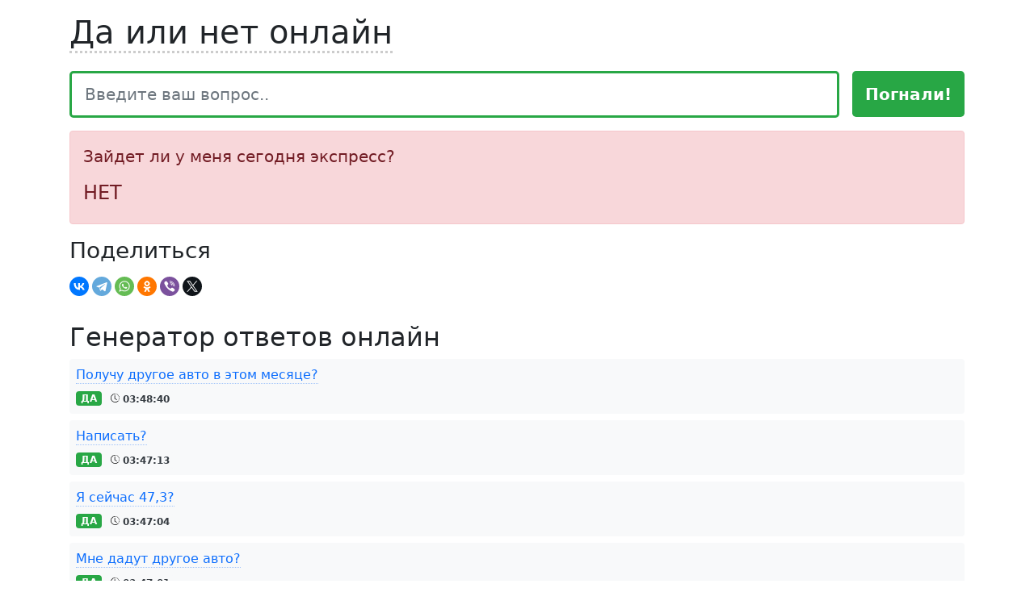

--- FILE ---
content_type: text/html; charset=UTF-8
request_url: https://da-ili-net-online.ru/6421960-8ab5c793943c
body_size: 4229
content:


<!doctype html>
<html lang="ru">
  <head>
	<!-- Google Analytics -->
	<script>
	(function(i,s,o,g,r,a,m){i['GoogleAnalyticsObject']=r;i[r]=i[r]||function(){
	(i[r].q=i[r].q||[]).push(arguments)},i[r].l=1*new Date();a=s.createElement(o),
	m=s.getElementsByTagName(o)[0];a.async=1;a.src=g;m.parentNode.insertBefore(a,m)
	})(window,document,'script','https://www.google-analytics.com/analytics.js','ga');

	ga('create', 'UA-201140421-1', 'auto');
	ga('send', 'pageview');
	</script>
	<!-- End Google Analytics -->
    <!-- Обязательные метатеги -->
    <meta charset="utf-8">
    <meta name="viewport" content="width=device-width, initial-scale=1">

    <!-- Bootstrap CSS -->
    <link rel="stylesheet" href="/css/style.css">
    <link rel="stylesheet" href="https://stackpath.bootstrapcdn.com/bootstrap/5.0.0-alpha1/css/bootstrap.min.css" integrity="sha384-r4NyP46KrjDleawBgD5tp8Y7UzmLA05oM1iAEQ17CSuDqnUK2+k9luXQOfXJCJ4I" crossorigin="anonymous">

    <title>Зайдет ли у меня сегодня экспресс? - Узнай да или нет!</title>
    <meta name="description" content="Ответ на вопрос Зайдет ли у меня сегодня экспресс? на этой странице!">
    <link rel="shortcut icon" href="/favicon.ico" type="image/x-icon">
    <meta name="yandex-verification" content="e68a495e72d0c4c1" />
    
  </head>
  <body>

    <div class="container-lg">
        <div class="row">
            <div class="col">
                
            <h1 class="bd-title mb-4 mt-3"><a href="/" class="logo-link">Да или нет онлайн</a></h1>
        
            <form class="row g-3" id="go" name="go" method="post" action="">
              <div class="col-12 col-sm">
                <input type="text" class="form-control form-control-lg search-new" name="question" value="" id="search" placeholder="Введите ваш вопрос..">
                <input type="hidden" name="a" value="123">
              </div>
              <div class="col-12 col-sm-auto">
                <button type="submit" class="btn btn-success btn-lg btn-new w-100" value="Погнали!" id="submit">Погнали!</button>
              </div>
            </form>
            
            <p class="mt-3"><div class="mb-3">
  <!-- Yandex.RTB R-A-247144-2 -->
<div id="yandex_rtb_R-A-247144-2"></div>
<script>window.yaContextCb.push(()=>{
  Ya.Context.AdvManager.render({
    renderTo: 'yandex_rtb_R-A-247144-2',
    blockId: 'R-A-247144-2'
  })
})</script>

<!-- Yandex.RTB R-A-247144-13 -->
<script>
window.yaContextCb.push(()=>{
	Ya.Context.AdvManager.render({
		"blockId": "R-A-247144-13",
		"type": "fullscreen",
		"platform": "touch"
	})
})
</script></div>


<div class="alert alert-danger">
    <div itemscope itemtype="http://schema.org/FAQPage">
        <div itemprop="mainEntity" itemscope itemtype="http://schema.org/Question">
    		<div itemprop="name">
                <p class="lead">Зайдет ли у меня сегодня экспресс?</p></div>
                <div itemscope itemprop="acceptedAnswer" itemtype="http://schema.org/Answer">
    			<div itemprop="text">
    			    <h4 class="alert-heading">НЕТ</h4>
                </div>
    		</div>
    	</div>
    </div>
</div>


	
<div>
</div>

<div>
<p>
    <span class="h3">Поделиться</span>
<script src="https://yastatic.net/share2/share.js"></script>
<div class="ya-share2" data-curtain data-shape="round" data-services="vkontakte,telegram,whatsapp,odnoklassniki,viber,twitter"></div>
</p>
<h2 class="pt-3">Генератор ответов онлайн</h2>
<div>
<div class="bg-light p-2 rounded mb-2">
<div class="col-12 col-sm-auto mb-1">
    <a href="/11434893-1bcc9e5080c0" class="link-dotted">Получу другое авто в этом месяце?</a>
</div>
<div class="col-12 col-sm">
    <span class="badge bg-success">ДА</span> <span class="badge bg-light text-dark clock-history"><img class="clock-history" src="img/clock-history.svg"> 03:48:40</span>
</div></div>

<div class="bg-light p-2 rounded mb-2">
<div class="col-12 col-sm-auto mb-1">
    <a href="/11434892-d814fcbb7e3a" class="link-dotted">Написать?</a>
</div>
<div class="col-12 col-sm">
    <span class="badge bg-success">ДА</span> <span class="badge bg-light text-dark clock-history"><img class="clock-history" src="img/clock-history.svg"> 03:47:13</span>
</div></div>

<div class="bg-light p-2 rounded mb-2">
<div class="col-12 col-sm-auto mb-1">
    <a href="/11434891-42b7e59c62bd" class="link-dotted">Я сейчас 47,3?</a>
</div>
<div class="col-12 col-sm">
    <span class="badge bg-success">ДА</span> <span class="badge bg-light text-dark clock-history"><img class="clock-history" src="img/clock-history.svg"> 03:47:04</span>
</div></div>

<!-- Yandex.RTB R-A-247144-4 --> <div id="yandex_rtb_R-A-247144-4"></div> <script>window.yaContextCb.push(()=>{   Ya.Context.AdvManager.render({     renderTo: 'yandex_rtb_R-A-247144-4',     blockId: 'R-A-247144-4'   }) })</script><div class="bg-light p-2 rounded mb-2">
<div class="col-12 col-sm-auto mb-1">
    <a href="/11434890-8680150130fb" class="link-dotted">Мне дадут другое авто?</a>
</div>
<div class="col-12 col-sm">
    <span class="badge bg-success">ДА</span> <span class="badge bg-light text-dark clock-history"><img class="clock-history" src="img/clock-history.svg"> 03:47:01</span>
</div></div>

<div class="bg-light p-2 rounded mb-2">
<div class="col-12 col-sm-auto mb-1">
    <a href="/11434889-0207f3fa6579" class="link-dotted">Мавра спишут в этом году?</a>
</div>
<div class="col-12 col-sm">
    <span class="badge bg-success">ДА</span> <span class="badge bg-light text-dark clock-history"><img class="clock-history" src="img/clock-history.svg"> 03:46:20</span>
</div></div>

<div class="bg-light p-2 rounded mb-2">
<div class="col-12 col-sm-auto mb-1">
    <a href="/11434888-9ebb85bdd4f9" class="link-dotted">Мне предложат другую должность?</a>
</div>
<div class="col-12 col-sm">
    <span class="badge bg-success">ДА</span> <span class="badge bg-light text-dark clock-history"><img class="clock-history" src="img/clock-history.svg"> 03:42:32</span>
</div></div>

<div class="bg-light p-2 rounded mb-2">
<div class="col-12 col-sm-auto mb-1">
    <a href="/11434887-82f8cf746a8f" class="link-dotted">Я сяду на бурилку?</a>
</div>
<div class="col-12 col-sm">
    <span class="badge bg-danger">НЕТ</span> <span class="badge bg-light text-dark clock-history"><img class="clock-history" src="img/clock-history.svg"> 03:41:20</span>
</div></div>

<div class="bg-light p-2 rounded mb-2">
<div class="col-12 col-sm-auto mb-1">
    <a href="/11434886-d814fcbb7e3a" class="link-dotted">Написать?</a>
</div>
<div class="col-12 col-sm">
    <span class="badge bg-danger">НЕТ</span> <span class="badge bg-light text-dark clock-history"><img class="clock-history" src="img/clock-history.svg"> 03:36:21</span>
</div></div>

<div class="bg-light p-2 rounded mb-2">
<div class="col-12 col-sm-auto mb-1">
    <a href="/11434885-d814fcbb7e3a" class="link-dotted">Написать?</a>
</div>
<div class="col-12 col-sm">
    <span class="badge bg-danger">НЕТ</span> <span class="badge bg-light text-dark clock-history"><img class="clock-history" src="img/clock-history.svg"> 03:36:21</span>
</div></div>

<div class="bg-light p-2 rounded mb-2">
<div class="col-12 col-sm-auto mb-1">
    <a href="/11434884-adce579cc3e7" class="link-dotted">Идти с ней гулять?</a>
</div>
<div class="col-12 col-sm">
    <span class="badge bg-danger">НЕТ</span> <span class="badge bg-light text-dark clock-history"><img class="clock-history" src="img/clock-history.svg"> 03:36:18</span>
</div></div>

<div class="bg-light p-2 rounded mb-2">
<div class="col-12 col-sm-auto mb-1">
    <a href="/11434883-999b15f31456" class="link-dotted">Я переведусь в п посад?</a>
</div>
<div class="col-12 col-sm">
    <span class="badge bg-danger">НЕТ</span> <span class="badge bg-light text-dark clock-history"><img class="clock-history" src="img/clock-history.svg"> 03:36:10</span>
</div></div>

<div class="bg-light p-2 rounded mb-2">
<div class="col-12 col-sm-auto mb-1">
    <a href="/11434882-4e2632eb6110" class="link-dotted">Меня переведут в п посад?</a>
</div>
<div class="col-12 col-sm">
    <span class="badge bg-danger">НЕТ</span> <span class="badge bg-light text-dark clock-history"><img class="clock-history" src="img/clock-history.svg"> 03:35:18</span>
</div></div>

<div class="bg-light p-2 rounded mb-2">
<div class="col-12 col-sm-auto mb-1">
    <a href="/11434881-92b49b921c15" class="link-dotted">Расставаться ли нам завтра?</a>
</div>
<div class="col-12 col-sm">
    <span class="badge bg-danger">НЕТ</span> <span class="badge bg-light text-dark clock-history"><img class="clock-history" src="img/clock-history.svg"> 03:30:42</span>
</div></div>

<div class="bg-light p-2 rounded mb-2">
<div class="col-12 col-sm-auto mb-1">
    <a href="/11434880-f5cceaf95b10" class="link-dotted">Расставаться ли нам сегодня?</a>
</div>
<div class="col-12 col-sm">
    <span class="badge bg-danger">НЕТ</span> <span class="badge bg-light text-dark clock-history"><img class="clock-history" src="img/clock-history.svg"> 03:30:17</span>
</div></div>

<div class="bg-light p-2 rounded mb-2">
<div class="col-12 col-sm-auto mb-1">
    <a href="/11434879-dd89b1d65c00" class="link-dotted">Пососемся?</a>
</div>
<div class="col-12 col-sm">
    <span class="badge bg-success">ДА</span> <span class="badge bg-light text-dark clock-history"><img class="clock-history" src="img/clock-history.svg"> 03:30:08</span>
</div></div>

<div class="bg-light p-2 rounded mb-2">
<div class="col-12 col-sm-auto mb-1">
    <a href="/11434878-1591339ebe80" class="link-dotted">Мы с ней поебемся?</a>
</div>
<div class="col-12 col-sm">
    <span class="badge bg-danger">НЕТ</span> <span class="badge bg-light text-dark clock-history"><img class="clock-history" src="img/clock-history.svg"> 03:30:02</span>
</div></div>

<div class="bg-light p-2 rounded mb-2">
<div class="col-12 col-sm-auto mb-1">
    <a href="/11434877-645719a87956" class="link-dotted">Я с ней увижусь?</a>
</div>
<div class="col-12 col-sm">
    <span class="badge bg-success">ДА</span> <span class="badge bg-light text-dark clock-history"><img class="clock-history" src="img/clock-history.svg"> 03:29:55</span>
</div></div>

<div class="bg-light p-2 rounded mb-2">
<div class="col-12 col-sm-auto mb-1">
    <a href="/11434876-d065bf1744f7" class="link-dotted">Вернется ко мне?</a>
</div>
<div class="col-12 col-sm">
    <span class="badge bg-danger">НЕТ</span> <span class="badge bg-light text-dark clock-history"><img class="clock-history" src="img/clock-history.svg"> 03:29:45</span>
</div></div>

<div class="bg-light p-2 rounded mb-2">
<div class="col-12 col-sm-auto mb-1">
    <a href="/11434875-6a10d4cb334f" class="link-dotted">Ответит грубо?</a>
</div>
<div class="col-12 col-sm">
    <span class="badge bg-success">ДА</span> <span class="badge bg-light text-dark clock-history"><img class="clock-history" src="img/clock-history.svg"> 03:29:38</span>
</div></div>

<div class="bg-light p-2 rounded mb-2">
<div class="col-12 col-sm-auto mb-1">
    <a href="/11434874-6d849e616221" class="link-dotted">Она ответит мне в этом месяце?</a>
</div>
<div class="col-12 col-sm">
    <span class="badge bg-success">ДА</span> <span class="badge bg-light text-dark clock-history"><img class="clock-history" src="img/clock-history.svg"> 03:29:28</span>
</div></div>

</div></div></p>
		
		</div>
</div>
</div>
		<footer class="bd-footer py-4 py-md-5 mt-5 bg-light">
  <div class="container py-4 px-4 px-md-3">
    <div class="row">
      <div class="col-lg-3 mb-3">
        <a class="d-inline-flex align-items-center mb-2 text-body-emphasis text-decoration-none" href="/" aria-label="Bootstrap">
          <span class="fs-5">Da-ili-net-online.ru</span>
        </a>
        <ul class="list-unstyled small">
          <li class="mb-2">Сайт носит развлекательный характер и не предоставляет достоверных ответов.</li>
          <li class="mb-2">Информация предоставлена исключительно в ознакомительных целях.</li>
          <li class="mb-2">Портал не несет ответственности за ваши действия.</li>
          <li class="mb-2">© 2014 — 2026</li>
        </ul>
        
        <div itemscope="" itemtype="https://schema.org/QAPage">
        <div itemprop="mainEntity" itemscope="" itemtype="https://schema.org/Question">
        <div itemprop="name">Преимущества онлайн генератора</div>
        
        <div>Ответов:
        <p itemprop="answerCount" style="display: inline">1</p>
        </div>
        <p></p>
        <div itemprop="acceptedAnswer" itemscope="" itemtype="https://schema.org/Answer">
        <div itemprop="text">
        <table width="100%">
        	<tbody>
        		<tr>
        		    <td>⚡️ Быстрый ответ</td>
        		</tr>
        		<tr>
        			<td>🔥 100% результат</td>
        		</tr>
        		<tr> 
        			<td>💰 Бесплатно</td>
        		</tr>
        	</tbody>
        </table>
        </div>
        </div>
        </div>
        </div>
        
      </div>
      <div class="col-6 col-lg-2 offset-lg-1 mb-3">
        <div class="h5">Генератор</div>
        <ul class="list-unstyled">
          <li class="mb-2"><a href="/">Да или Нет</a></li>
        </ul>
      </div>
      <div class="col-6 col-lg-2 mb-3">
        <div class="h5">Гадание</div>
        <ul class="list-unstyled">
          <li class="mb-2"><a href="/gadanie/">Гадание Да или Нет</a></li>
          <li class="mb-2"><a href="/gadanie-na-romashke/">Гадание на ромашке «любит не любит»</a></li>
        </ul>
      </div>
      <div class="col-6 col-lg-2 mb-3">
        <div class="h5">Информация</div>
        <ul class="list-unstyled">
          <li class="mb-2"><a href="/contact/">Контакты</a></li>
          <li class="mb-2"><a href="/terms/">Пользовательское соглашение</a></li>
          <li class="mb-2"><a href="/disclaimer/">Отказ от ответственности</a></li>
          <li class="mb-2"><a href="/policy/">Политика конфиденциальности</a></li>
        </ul>
      </div>
      
    </div>
  </div>
  
  <!-- Ураааа, Метрика!!! -->
<!-- Yandex.Metrika counter -->
<script type="text/javascript" >
   (function(m,e,t,r,i,k,a){m[i]=m[i]||function(){(m[i].a=m[i].a||[]).push(arguments)};
   m[i].l=1*new Date();
   for (var j = 0; j < document.scripts.length; j++) {if (document.scripts[j].src === r) { return; }}
   k=e.createElement(t),a=e.getElementsByTagName(t)[0],k.async=1,k.src=r,a.parentNode.insertBefore(k,a)})
   (window, document, "script", "https://mc.yandex.ru/metrika/tag.js", "ym");

   ym(25589228, "init", {
        clickmap:true,
        trackLinks:true,
        accurateTrackBounce:true,
        webvisor:true
   });
</script>
<noscript><div><img src="https://mc.yandex.ru/watch/25589228" style="position:absolute; left:-9999px;" alt="" /></div></noscript>
<!-- /Yandex.Metrika counter -->

<script>
  (function(i,s,o,g,r,a,m){i['GoogleAnalyticsObject']=r;i[r]=i[r]||function(){
  (i[r].q=i[r].q||[]).push(arguments)},i[r].l=1*new Date();a=s.createElement(o),
  m=s.getElementsByTagName(o)[0];a.async=1;a.src=g;m.parentNode.insertBefore(a,m)
  })(window,document,'script','//www.google-analytics.com/analytics.js','ga');

  ga('create', 'UA-69115263-1', 'auto');
  ga('send', 'pageview');

</script>

</footer>



    <!-- Optional JavaScript -->
    <!-- Popper.js first, then Bootstrap JS -->
    <script src="https://cdn.jsdelivr.net/npm/popper.js@1.16.0/dist/umd/popper.min.js" integrity="sha384-Q6E9RHvbIyZFJoft+2mJbHaEWldlvI9IOYy5n3zV9zzTtmI3UksdQRVvoxMfooAo" crossorigin="anonymous"></script>
    <script src="https://stackpath.bootstrapcdn.com/bootstrap/5.0.0-alpha1/js/bootstrap.min.js" integrity="sha384-oesi62hOLfzrys4LxRF63OJCXdXDipiYWBnvTl9Y9/TRlw5xlKIEHpNyvvDShgf/" crossorigin="anonymous"></script>
 
    <script src="https://yastatic.net/jquery/2.1.4/jquery.min.js"></script>
    <script src="https://yastatic.net/jquery/cookie/1.0/jquery.cookie.min.js"></script>
  </body>
</html>


--- FILE ---
content_type: text/css
request_url: https://da-ili-net-online.ru/css/style.css
body_size: 907
content:
a.link-dotted {
    text-decoration: none;
    border-bottom: 1px dotted #a3c5f9 !important;
    padding-bottom: 1px;
}
a.link-dotted:hover {
    text-decoration: none;
    border-bottom: 0px dotted #a3c5f9 !important;
    padding-bottom: 2px;
}

.clock-history img {
    width: 11px;
    padding-bottom: 3px;
}

.btn-new {
	border: none !important;
	font-weight: bold !important;
	padding: 0.85rem 1rem !important;
	background-color: #28a745 !important;
}

.form-control-lg2 {
    min-height: calc(1.5em + 1rem + 2px);
    padding: 0.7rem 1rem;
    font-size: 1.25rem;
    border-radius: 0.5rem;
}

a.logo-link {
    text-decoration: none;
    border-bottom: 3px dotted #cccccc !important;
    padding-bottom: 0px;
    color: #212529;
}

a.logo-link:hover {
    text-decoration: none;
    border-bottom: 0px dotted #cccccc !important;
    padding-bottom: 3px;
    color: #212529;
}

.search-new {
    border: 3px solid #28a745 !important;
    padding: 0.7rem 1rem !important;
}
.search-new-gad {
    border: 3px solid #8848e0 !important;
    padding: 0.7rem 1rem !important;
}
.btn-gadanie {
    color: #fff !important;
    background-color: #8848e0 !important;
    border-color: #8848e0 !important;
}

.bd-footer a {
    color: var(--bs-body-color);
    text-decoration: none
}

.bd-footer a:hover,.bd-footer a:focus {
    color: var(--bs-link-hover-color);
    text-decoration: underline
}

 .taro-banner {
    position: relative;
    overflow: hidden;
    height: 0;
    padding-top: 80%; /* Задаёт высоту 2/3 от ширины блока */
    border-radius: 0.5rem;
}

.taro-banner img {
    position: absolute;
    top: 0;
    left: 0;
    width: 100%;
    height: 100%;
    object-fit: cover;
    border-radius: 0.5rem;
}

.gradient-overlay {
    position: absolute;
    bottom: 0;
    left: 0;
    right: 0;
    height: 100%; /* Градиент покрывает нижнюю половину видимой области */
    background: linear-gradient(to top, rgba(0, 0, 0, 1.0), rgba(0, 0, 0, 0));
    border-radius: 0 0 0.5rem 0.5rem;
}

.gradient-button {
    position: absolute;
    bottom: 1rem !important;
    left: 1rem;
    right: 1rem;
    z-index: 2;
    padding: 0.75rem 0 !important;
    font-size: 1.125rem;
    font-weight: bold !important;
    border-radius: 0.5rem;
    background-color: #ffc107 !important;
    color: #000 !important;
    border: none;
    text-align: center;
    text-decoration: none;
    transition: background-color 0.3s ease;
}

.gradient-button:hover {
    background-color: #e0a800;
}

@media (max-width: 576px) {
    .my-mobile-div {
        min-height: 320px;
    }
}


--- FILE ---
content_type: text/plain
request_url: https://www.google-analytics.com/j/collect?v=1&_v=j102&a=908497939&t=pageview&_s=1&dl=https%3A%2F%2Fda-ili-net-online.ru%2F6421960-8ab5c793943c&ul=en-us%40posix&dt=%D0%97%D0%B0%D0%B9%D0%B4%D0%B5%D1%82%20%D0%BB%D0%B8%20%D1%83%20%D0%BC%D0%B5%D0%BD%D1%8F%20%D1%81%D0%B5%D0%B3%D0%BE%D0%B4%D0%BD%D1%8F%20%D1%8D%D0%BA%D1%81%D0%BF%D1%80%D0%B5%D1%81%D1%81%3F%20-%20%D0%A3%D0%B7%D0%BD%D0%B0%D0%B9%20%D0%B4%D0%B0%20%D0%B8%D0%BB%D0%B8%20%D0%BD%D0%B5%D1%82!&sr=1280x720&vp=1280x720&_u=IEBAAEABAAAAACAAI~&jid=1702306879&gjid=734315761&cid=2078149322.1768697390&tid=UA-201140421-1&_gid=1149553839.1768697390&_r=1&_slc=1&z=582181415
body_size: -452
content:
2,cG-DHV66PS2N5